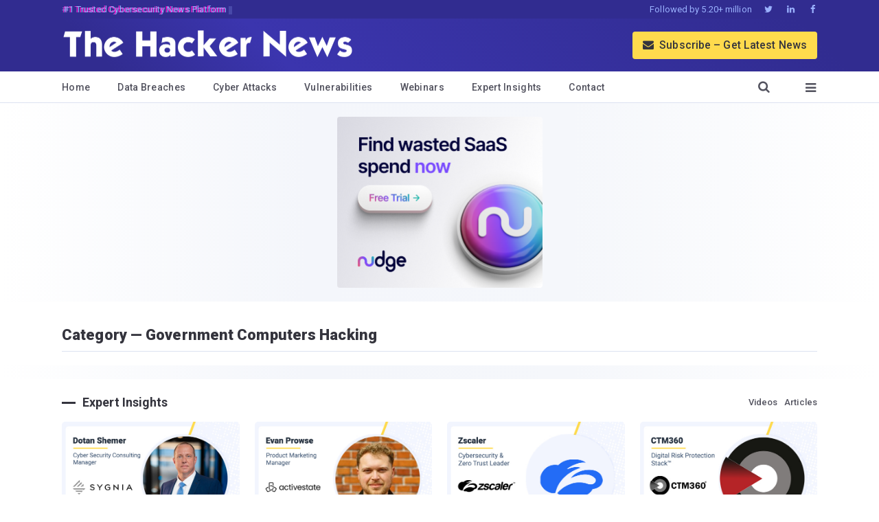

--- FILE ---
content_type: text/html; charset=UTF-8
request_url: https://thehackernews.com/search/label/government%20computers%20hacking?updated-max=2015-06-30T12:48:00%2B05:30&max-results=20&start=20&by-date=false&m=1
body_size: 35585
content:
<!DOCTYPE html>
<html dir='ltr' lang='en'>
<head>
<meta charset='utf-8'/>
<link href='https://fonts.googleapis.com' rel='preconnect'/>
<link href='https://blogger.googleusercontent.com' rel='preconnect'/>
<link href='https://thehackernews.uk' rel='dns-prefetch'/>
<link crossorigin='crossorigin' href='https://fonts.gstatic.com' rel='preconnect'/>
<script src="/cdn-cgi/scripts/7d0fa10a/cloudflare-static/rocket-loader.min.js" data-cf-settings="eb4eec3890812634c74add51-|49"></script><link href='https://fonts.googleapis.com/css2?family=Roboto:wght@400;500;700;900&display=swap' media='print' onload='this.media="all"' rel='stylesheet'/>
<meta content='index, follow, max-image-preview:large, max-snippet:-1, max-video-preview:-1' name='robots'/>
<meta content='width=device-width,initial-scale=1.0,minimum-scale=1.0,maximum-scale=6.0' name='viewport'/>
<meta content='yes' name='mobile-web-app-capable'/>
<meta content='yes' name='apple-mobile-web-app-capable'/>
<meta content='#3B35AE' name='theme-color'/>
<meta content='#3B35AE' name='msapplication-navbutton-color'/>
<meta content='#3B35AE' name='apple-mobile-web-app-status-bar-style'/>
<link href='/manifest.json' rel='manifest'/>
<meta content='280117418781535' property='fb:app_id'/>
<meta content='The Hacker News' property='og:site_name'/>
<link href='https://thehackernews.com/downloads/favicon.ico' rel='shortcut icon' type='image/x-icon'/>
<link href='https://blogger.googleusercontent.com/img/b/R29vZ2xl/AVvXsEgQQyjwPYjJP0wddSEB8Dlpr3dlnQUs52-WmlrZfqJoBPeOvv2Zoqlq-FhEAz_Xeprj_mtrI1MGCW1JS840JUjVEK6VoNe6zCNNTw_7YmyvNmf3E5pprZ3zqP8lszq74Wt97SvbJo5yeuyep0U6-nGs0vdarg4_WUrc5r6L0ML0xE-BsPipJd2-1PMHTvO1/s32-e365/thn.jpg' rel='icon' sizes='32x32' type='image/jpeg'/>
<link href='https://blogger.googleusercontent.com/img/b/R29vZ2xl/AVvXsEgQQyjwPYjJP0wddSEB8Dlpr3dlnQUs52-WmlrZfqJoBPeOvv2Zoqlq-FhEAz_Xeprj_mtrI1MGCW1JS840JUjVEK6VoNe6zCNNTw_7YmyvNmf3E5pprZ3zqP8lszq74Wt97SvbJo5yeuyep0U6-nGs0vdarg4_WUrc5r6L0ML0xE-BsPipJd2-1PMHTvO1/s64-e365/thn.jpg' rel='icon' sizes='64x64' type='image/jpeg'/>
<link href='https://blogger.googleusercontent.com/img/b/R29vZ2xl/AVvXsEgQQyjwPYjJP0wddSEB8Dlpr3dlnQUs52-WmlrZfqJoBPeOvv2Zoqlq-FhEAz_Xeprj_mtrI1MGCW1JS840JUjVEK6VoNe6zCNNTw_7YmyvNmf3E5pprZ3zqP8lszq74Wt97SvbJo5yeuyep0U6-nGs0vdarg4_WUrc5r6L0ML0xE-BsPipJd2-1PMHTvO1/s96-e365/thn.jpg' rel='icon' sizes='96x96' type='image/jpeg'/>
<link href='https://blogger.googleusercontent.com/img/b/R29vZ2xl/AVvXsEgQQyjwPYjJP0wddSEB8Dlpr3dlnQUs52-WmlrZfqJoBPeOvv2Zoqlq-FhEAz_Xeprj_mtrI1MGCW1JS840JUjVEK6VoNe6zCNNTw_7YmyvNmf3E5pprZ3zqP8lszq74Wt97SvbJo5yeuyep0U6-nGs0vdarg4_WUrc5r6L0ML0xE-BsPipJd2-1PMHTvO1/s196-e365/thn.jpg' rel='icon' sizes='196x196' type='image/jpeg'/>
<link href='https://blogger.googleusercontent.com/img/b/R29vZ2xl/AVvXsEgQQyjwPYjJP0wddSEB8Dlpr3dlnQUs52-WmlrZfqJoBPeOvv2Zoqlq-FhEAz_Xeprj_mtrI1MGCW1JS840JUjVEK6VoNe6zCNNTw_7YmyvNmf3E5pprZ3zqP8lszq74Wt97SvbJo5yeuyep0U6-nGs0vdarg4_WUrc5r6L0ML0xE-BsPipJd2-1PMHTvO1/s76-e365/thn.jpg' rel='apple-touch-icon' sizes='76x76'/>
<link href='https://blogger.googleusercontent.com/img/b/R29vZ2xl/AVvXsEgQQyjwPYjJP0wddSEB8Dlpr3dlnQUs52-WmlrZfqJoBPeOvv2Zoqlq-FhEAz_Xeprj_mtrI1MGCW1JS840JUjVEK6VoNe6zCNNTw_7YmyvNmf3E5pprZ3zqP8lszq74Wt97SvbJo5yeuyep0U6-nGs0vdarg4_WUrc5r6L0ML0xE-BsPipJd2-1PMHTvO1/s120-e365/thn.jpg' rel='apple-touch-icon' sizes='120x120'/>
<link href='https://blogger.googleusercontent.com/img/b/R29vZ2xl/AVvXsEgQQyjwPYjJP0wddSEB8Dlpr3dlnQUs52-WmlrZfqJoBPeOvv2Zoqlq-FhEAz_Xeprj_mtrI1MGCW1JS840JUjVEK6VoNe6zCNNTw_7YmyvNmf3E5pprZ3zqP8lszq74Wt97SvbJo5yeuyep0U6-nGs0vdarg4_WUrc5r6L0ML0xE-BsPipJd2-1PMHTvO1/s152-e365/thn.jpg' rel='apple-touch-icon' sizes='152x152'/>
<meta content='en_US' property='og:locale'/>
<!--Label Page-->
<title>government computers hacking &#8212; Latest News, Reports & Analysis | The Hacker News</title>
<meta content='government computers hacking — Latest News, Reports & Analysis | The Hacker News' name='twitter:title' property='og:title'/>
<meta content='Explore the latest news, real-world incidents, expert analysis, and trends in government computers hacking — only on The Hacker News, the leading cybersecurity and IT news platform.' name='description'/>
<meta content='Explore the latest news, real-world incidents, expert analysis, and trends in government computers hacking — only on The Hacker News, the leading cybersecurity and IT news platform.' name='twitter:description' property='og:description'/>
<meta content='website' property='og:type'/>
<meta content='https://thehackernews.com/images/-AaptImXE5Y4/WzjvqBS8HtI/AAAAAAAAxSs/BcCIwpWJszILkuEbDfKZhxQJwOAD7qV6ACLcBGAs/s728-e365/the-hacker-news.jpg' name='twitter:image' property='og:image'/>
<link href="https://thehackernews.com/search/label/government%20computers%20hacking?updated-max=2015-06-30T00:18:00-07:00&max-results=20&start=20&by-date=false" rel='canonical' />
<link href="https://thehackernews.com/search/label/government%20computers%20hacking?updated-max=2015-06-30T00:18:00-07:00&max-results=20&start=20&by-date=false?m=1" media='only screen and (max-width: 640px)' rel='alternate' />
<meta content='https://thehackernews.com/search/label/government%20computers%20hacking?updated-max=2015-06-30T00:18:00-07:00&max-results=20&start=20&by-date=false' property='og:url'/><meta content='@TheHackersNews' name='twitter:creator'/><meta content='@TheHackersNews' name='twitter:site'/><meta content='thehackernews.com' name='twitter:domain'/><meta content='summary_large_image' name='twitter:card'/><meta content='1251386282' property='fb:admins'/><meta content='172819872731894' property='fb:pages'/><link href='https://feeds.feedburner.com/TheHackersNews' rel='alternate' title='The Hacker News RSS Feeds' type='application/rss+xml'/><link href='https://thehackernews.com/feeds/posts/default' rel='alternate' title='The Hacker News RSS Feeds' type='application/atom+xml'/>

<style>
<!-- /*<style id='page-skin-1' type='text/css'><!--
*/
--></style>
<style>
:root {
--brand-primary: #3B35AE;
--brand-dark: #312C90;
--background: #F4F6FB;
--text-heading: #34343D;
--text-secondary: #53535F;
--articletext-color: #40404A;
--text-on-brand: #9BB2FF;
--border-color: #DCE2F1;
--link-color: #4B5AEF;
}
/* UNIVERSAL */
* { -webkit-font-feature-settings: "kern"; font-feature-settings: "kern"; }
html::-webkit-scrollbar { width: 15px; }
html::-webkit-scrollbar-track { background-color: #fff; }
html::-webkit-scrollbar-thumb { background-color: #e0e0f0; border-radius: 15px; border: 2px solid #fff; }
* { scrollbar-width: thin; scrollbar-color: #e0e0f0 #fff; }
article, aside, details, figcaption, figure, footer, header, hgroup, img, main, menu, nav, section { display: block; }
a, abbr, acronym, address, applet, article, aside, audio, b, big, blockquote, body, canvas, caption, center, cite, code, dd, del, details, dfn, div, dl, dt, em, embed, fieldset, figcaption, figure, footer, form, h1, h2, h3, h4, h5, h6, header, hgroup, html, i, iframe, img, ins, kbd, label, legend, li, mark, menu, nav, object, ol, output, p, pre, q, ruby, s, samp, section, small, span, strike, strong, sub, summary, sup, table, tbody, td, tfoot, th, thead, time, tr, tt, u, ul, var, video { border: 0; vertical-align: baseline; margin: 0; padding: 0; }
*, ::before, ::after { box-sizing: border-box; outline: 0; margin: 0; padding: 0; word-wrap: break-word; }
a:not([class]) { text-decoration-skip-ink: auto; }
body, html { font-family: "Roboto", -apple-system, BlinkMacSystemFont, "Segoe UI", Helvetica, Arial, sans-serif; margin: 0; padding: 0; -webkit-tap-highlight-color: transparent; -webkit-backface-visibility: hidden; backface-visibility: hidden; position: relative; cursor: default; background:var(--background);color:var(--text-heading);font-size: 15px; line-height:26px; font-weight: 400; scroll-behavior: smooth;-webkit-font-smoothing: antialiased; -moz-osx-font-smoothing: grayscale; text-rendering: optimizeLegibility; font-kerning: auto; font-feature-settings: "kern" 1, "liga" 1; font-variant-ligatures: common-ligatures;-webkit-text-size-adjust: 100%; text-size-adjust: 100%;letter-spacing:0.1px;background:linear-gradient(90deg,rgba(255, 255, 255, 1) 0%, rgba(244, 246, 251, 1) 35%, rgba(245, 247, 251, 1) 65%, rgba(255, 255, 255, 1) 100%)}
.cf:after, .clear:after, .separator:after, .tr-caption-container:after { clear: both; }
.cf:after, .cf:before, .clear:after, .clear:before, .separator:after, .separator:before { display: block; font-size: 0; content: ''; clear: both; height: 0; }
.articlebody a, a, a:active, a:focus, a:hover, a:visited { text-decoration: none; }
::-moz-selection { background-color: #ffdb4d; }
::selection { background-color: #ffdb4d; }
blockquote, q { quotes: none; }
blockquote:after, blockquote:before, q:after, q:before { content: none; }
table { border-collapse: collapse; border-spacing: 0; }
.tr-caption-container .tr-caption { font-size:13px; color:var(--text-secondary); letter-spacing: .2px; padding: 0; margin: 0; text-align: left!important; }
.tr-caption:not(:empty):before { display: inline-block; width: 30px; height: 5px; content: ''; border-top: 1px solid var(--text-secondary); margin: 0 8px; }
table, td, th { border: 1px solid #fff; }
i, em { font-style: italic; }
a, a:visited { color:var(--link-color); transition: opacity .2s ease-in-out 0; }
img { opacity: 1; transition: transform 0.3s ease; text-indent: -9999px; }
a img { border: none; }
img[data-echo] { opacity: 0; }
.latestposts, ol, ul { list-style: none; }
b, strong { font-weight:600; }
.lazyload { will-change: opacity; transition: all .3s; }
.lazyloaded { opacity: 1; }
.hide-this { display: none; }

@font-face {font-family:"font_icon";font-weight:normal;font-style:normal;src:url([data-uri]) format('woff');}
.icon-font {font-family:"font_icon";font-style:normal;font-weight:normal;speak:none;display:inline-block;text-decoration:inherit;width:1em;text-align:center;font-variant:normal;text-transform:none;line-height:1em}

.static-gap.cf {min-height:5px}
.error_css img,.main {max-width:100%;margin:0 auto}
.error_css img {padding:30px}

/* HEADER */
.header {background:var(--brand-primary);width:100%;background: -moz-linear-gradient( 45deg, var(--brand-dark) 12%, var(--brand-primary) 31%, var(--brand-dark) 90% ); background: -webkit-linear-gradient( 45deg, var(--brand-dark) 12%, var(--brand-primary) 31%, var(--brand-dark) 90% ); background: linear-gradient( 45deg, var(--brand-dark) 12%, var(--brand-primary) 31%, var(--brand-dark) 90% );}
.slogan {letter-spacing: .2px; white-space: nowrap; overflow: hidden; text-overflow: ellipsis; float: left; color:var(--text-on-brand);font-size:9px;}
.f-tag {display:none;float:left;color:var(--text-on-brand);padding:0 10px}
.top-bar {background:var(--brand-dark);font-size:12px}
.top-bar-box {max-width:1140px;margin:0 auto;padding:0 20px}
.top-follow {float:right;color:var(--text-on-brand)}
.top-follow a {color:var(--text-on-brand);padding:0 5px;display:inline-block}
.top-follow-last {padding-right:0!important;}
.top-follow{display:none}
.logo-area {max-width:1140px;margin:0 auto;padding:0 20px}
.logo-box {float:left;width:65%;height:60px;line-height:60px}
.sub-button {font-weight:500;color:var(--text-heading)!important;float:right;margin:18.5px 0;display:none;background:#ffdb4d;padding:0 15px;border-radius:4px;height:40px;line-height:40px;}
.m-m-icon,.close-m-i {color:#fff}
.m-menu-more,.m-search-here {float:right;line-height:60px;height:60px;font-size:20px}
.logo-box img {width:425px;max-width:100%;display:inline-block;vertical-align:middle}
.m-menu-box,.menu-box {max-width:1140px;margin:0 auto}
.m-menu-more {padding:0 0 0 25px;transition:background .1s ease-in-out}
.m-search-here {color:#fff;padding:0 10px 0 0;transition:background .1s ease-in-out}
.m-menu-more,.m-search-here {display:block}
.eight_plus,.menu-box {display:none}
.menu {background:#fff;height:46px;font-size:14px;color:var(--text-secondary);border-bottom:1px solid var(--border-color);box-shadow: 0 2px 4px rgba(59, 53, 174, 0.06);}
.m-menu-ul li,.menu-ul li {float:left;letter-spacing:.3px;border-bottom-width:4px;border-bottom-style:solid;transition:border .1s ease-in-out;white-space:nowrap;line-height:46px;height:46px}
.menu-ul {float:left}
.m-menu-ul a,.menu-ul a {color:var(--text-secondary);display:inline-block;font-weight:500}
.menu-ul li {padding:0 25px;border-color:transparent}
.show-menu {display:inline-block}
.menu-ul li:hover {border-bottom-color:var(--brand-primary)}
.m-menu-ul {float:left;width:100%}
.m-menu-ul li {border-color:transparent;width:33.33%;text-align:center;border-right:1px solid var(--border-color);}
.m-menu-ul li i {margin-right:4px}
.menu-more,.search-here {float:right;line-height:46px;height:46px;padding:0 25px;transition:background .1s ease-in-out}
.menu-more i,.search-here i {margin-left:10px;font-size:18px;color:var(--text-secondary)}
.search-box {background:#fafafa;display:none}
.search-b {min-height:30px;max-width:1140px;margin:0 auto;padding:10px 20px}
.search-b input {width:100%;border:1px solid #ddd;outline:0;background:#fff;padding:10px;border-radius:2px;color:var(--text-secondary)}
::-webkit-input-placeholder {color:var(--text-secondary)}
:-ms-input-placeholder {color:var(--text-secondary)}
::-moz-placeholder {color:var(--text-secondary);opacity:1}
:-moz-placeholder {color:var(--text-secondary);opacity:1}
.sub-style i {margin-right:5px}


.overlay {display:none;position:fixed;top:0;height:100%;width:100%;overflow-y:scroll;z-index:99;background:var(--brand-primary)}
@keyframes slide-up-fade-in{0%{opacity:0;transform:translate(0,40px)}100%{opacity:1;transform:translate(0,0)}}@-moz-keyframes slide-up-fade-in{0%{opacity:0;-moz-transform:translate(0,40px)}100%{opacity:1;-moz-transform:translate(0,0)}}@-webkit-keyframes slide-up-fade-in{0%{opacity:0;-webkit-transform:translate(0,40px)}100%{opacity:1;-webkit-transform:translate(0,0)}}@-o-keyframes slide-up-fade-in{0%{opacity:0;-o-transform:translate(0,40px)}100%{opacity:1;-o-transform:translate(0,0)}}
.slide-up-fade-in {animation:slide-up-fade-in ease .3s;animation-iteration-count:1;transform-origin:50% 50%;animation-fill-mode:forwards;-webkit-animation:slide-up-fade-in ease .3s;-webkit-animation-iteration-count:1;-webkit-transform-origin:50% 50%;-webkit-animation-fill-mode:forwards;-moz-animation:slide-up-fade-in ease .3s;-moz-animation-iteration-count:1;-moz-transform-origin:50% 50%;-moz-animation-fill-mode:forwards;-o-animation:slide-up-fade-in ease .3s;-o-animation-iteration-count:1;-o-transform-origin:50% 50%;-o-animation-fill-mode:forwards;-ms-animation:slide-up-fade-in ease .3s;-ms-animation-iteration-count:1;-ms-transform-origin:50% 50%;-ms-animation-fill-mode:forwards}
.wrap {color:#e9e9e9;max-width:700px;margin:0 auto;padding:5px 25px}
.button {font-size:20px}
.btn-open:hover:after {color:#34518c}
.btn-close:hover:after {color:#34518c}
.o-top cf {min-height:50px;border-bottom:1px solid #4868ad}
.btn-close {border-radius:100%;color:#fbc458;line-height:40px;font-size:30px;font-weight:100;float:right}
.o-h5,.o-menu-h5 {font-size:17px;font-weight:500;text-align:left}
.o-menu-box {padding:10px 0}
.o-menu-left,.o-menu-right {float:left;width:50%;padding:15px}
.o-menu-h5 {color:#fff;margin-bottom:10px}
.o-menu li {text-align:left;margin-bottom:3px}
.o-contact a,.o-menu li a {color:var(--text-on-brand);display:block}
.o-follow a,.o-sub a {float:left;color:#fff}
.o-contact a:hover,.o-menu li a:hover {text-decoration:underline}
.o-follow {padding:0 10px}
.o-follow a {width:35px;border:1px solid #fff;height:35px;line-height:35px;border-radius:100%;margin-right:13px;margin-bottom:15px}
.o-h5 {color:#fff;margin-bottom:10px;padding:0 15px}
.o-contact {text-align:left;margin:5px 15px 20px}
.o-contact-icon {border:1px solid #a5baed;border-radius:100%;text-align:center;width:50px;height:50px;line-height:50px;font-size:23px;background:#6f86bd;color:#fff;float:left;margin-right:15px}
.gap {height:0}
.o-sub a {width:100%;margin-bottom:15px;background:#6f86bd;border-radius:4px;margin-right:2%;border:1px solid #a5baed;padding:3px 10px;text-align:left}
.o-sub {margin:15px}


.rocking{border-bottom: 1px solid var(--border-color)}
.rocking, .webinar-con {margin:0 auto;position:relative;padding:20px 0;min-height:290px;display: flex; justify-content: center; align-items: center;}
.rocking img,.av-sidebar img {border-radius:4px;}
  
img[loading="lazy"]:not([complete]) {display: inline-block;width: 1px;height: 1px;overflow: hidden;visibility: hidden;}

/* Main */
.main-box {margin:0 auto;box-shadow:none;border-radius:0;max-width:766px}
.main {padding:20px 0 0;background:#fff}
.main-left-right {padding:0 20px;position: relative;}
.left-box {width:100%;padding:0;float:none;margin:0 auto}
.rightbx {width:100%;padding:15px 0;float:none;position: relative;}
.body-post {border-radius:4px; background: linear-gradient(0deg, #f2f6fc 0%, rgba(255, 255, 255, 1) 8%); border-bottom: 1px solid var(--border-color);margin-bottom:20px;padding: 0 0 15px;}
.story-link,.story-link:hover {text-decoration:none;display:block}
.img-ratio {padding-bottom:52.2875817%;position:relative;background:linear-gradient(rgb(242,242,242) 66%,rgba(242,242,242,0));border-radius: 10px;}
.home-img {width:100%;float:left;overflow:hidden}
.home-img img {max-width:100%;border-radius:4px;position:absolute;top:0;left:0;width:100%;height:100%;z-index:2;transition:transform 0.8s cubic-bezier(0.165,0.84,0.44,1) 0s;}
img.home-img-src:hover {transform:scale(1.05);}
.home-right {float:left;padding:15px 15px 0;width:100%}
.home-title {color:var(--text-heading);font-weight:600;line-height:26px;font-size:17px}
.home-desc {font-size: 13px; line-height: 22px; color:var(--text-secondary); padding: 0; border-left: 0; display: block; overflow: hidden; text-overflow: ellipsis; white-space: normal; display: -webkit-box; -webkit-box-orient: vertical; -webkit-line-clamp: 3; -moz-box-orient: vertical; }
.item-label {color:var(--text-secondary); font-size: 11px; padding: 5px 0; display: flex; align-items: center;}
.h-tags {margin-left:20px;}
.item-label i {margin-right:7px}
.label-name { text-transform: capitalize; font-size: 20px; font-weight: 900; border-bottom: 1px solid var(--border-color);color:var(--text-heading);margin: 0 20px;padding: 5px 0 15px;}

.story-title-all {display:none}
.story-title {line-height:34px;font-size:22px;font-weight:600;padding:0 20px;letter-spacing:-.1px}
.static_title a,.story-title a {color:var(--text-heading)}
.static_title {padding-bottom:10px;margin-bottom:10px;font-weight:900;line-height:45px;font-size:35px}

.postmeta {line-height:40px; color:var(--text-secondary);font-size:12px; padding: 5px 20px 10px;}
.p-tags {padding:0 5px;float:right;display:none;margin-left:20px}
.postmeta i {margin-right:6px}
.author,.author a,.author a:active,.author a:focus,.author a:hover {color:var(--text-secondary);margin-right:15px}
#articlebody{color:var(--articletext-color);}
.separator a,.tr-caption-container a {cursor:default;margin-right:0!important}
.separator a img,.tr-caption-container img {outline:0;border:0;border-radius:0}
.separator a img:active,.separator a img:focus,.separator a:active,.separator a:focus,.tr-caption-container img {outline:0;-moz-outline-style:none}
.separator,.tr-caption-container {margin-left:-20px;margin-right:-20px;margin-bottom:23px}
.articlebody h2,.articlebody h3,.articlebody h4 {font-weight:900;color: var(--text-heading);padding-top: 10px; margin-bottom: -10px;}
.articlebody img {width: 100vw;max-width:100%;height:auto;margin:0;padding: 0;}
.articlebody a {color:var(--link-color);-moz-transition:all .2s linear;-o-transition:all .2s linear;-webkit-transition:all .2s linear;transition:all .2s linear}
.articlebody a:link,.articlebody a:visited {outline:0;text-decoration:none;color:var(--link-color);}
.articlebody a:hover {text-decoration:underline}
.articlebody h2 {font-size:22px;line-height:34px;}
.articlebody h3 {font-size:20px;line-height:32px}
.articlebody h4 {font-size:18px;line-height:30px}
.articlebody ol {list-style-type:decimal;margin:25px 10px 25px 30px;display:block}
.articlebody ul {list-style-type: circle; margin: 24px 40px; display: block;}
.articlebody ol li,.articlebody ul li {margin-bottom:15px}
.articlebody br,.articlebody p {content: ''; display: block; max-width:85ch; margin:23px 0;}
.articlebody blockquote {padding:28px;background:#f9fbff;border:1px solid #d9deff;}
.articlebody .tr-caption-container,.tr-caption-container td,.tr-caption-container th {border:none!important;float:none!important;}
.articlebody tbody tr:first-child {font-weight: 500;}
.articlebody table {display: block; overflow-x: auto; -webkit-overflow-scrolling: touch; white-space: nowrap; width: 100%; border-collapse: collapse; margin: 20px 0;}
.articlebody td,th {padding:6px 12px; text-align: left; border: 1px solid var(--border-color);}
.articlebody blockquote br {display:block;content:'';margin-top:6px;margin-bottom:20px}
  
.news-summary{background-color:var(--background);border:1px solid var(--border-color) ;border-radius:8px;padding:25px 20px 0;margin:0 0 20px}.news-summary ul{list-style-type:circle;padding-left:0;color:var(--text-secondary)}.news-summary ul li{color:var(--text-secondary);font-size:15px;margin-bottom:15px;line-height:1.5}
  
.news-summary::before { content: "Quick Summary"; display: block; font-size:20px;font-weight: bold;}

.article-board {padding:0px 25px;background:#f3f6ff;border:1px solid #e6ecfe;border-left:6px solid #e6ecfe;border-right:6px solid #e6ecfe;border-radius:6px;font-size:15.5px;}
.article-btn {padding:5px 20px;background:var(--link-color);color:#fff;border-radius:10px;border-bottom:2px solid #09156b;border-right:2px solid #09156b;text-align:center!important;font-weight:500;margin:0 auto 25px;width:270px;}
.article-btn a,.article-btn a:hover,.article-btn a:link,.article-btn a:visited {color:#fff!important}

.dog_two {margin: 0 auto; border-radius: 5px; width: 100%; max-width: 300px;}
.dog_two img {border-radius: 5px; width: auto !important; height: auto !important; max-width: 728px !important; margin: 0 auto; padding: 6px; background:#f8f9fa;}

.anchor-heading .anchor-link {display:inline-block;padding-left:.25rem;text-decoration:none;opacity:0;transition:opacity ease-in-out .25s}
.anchor-heading .anchor-link:hover {opacity:1!important}
.anchor-heading:hover .anchor-link {opacity:.5}
a.banned {pointer-events:none;}

.video-container {margin:28px 0;position:relative;padding-bottom:56.25%;padding-top:30px;height:0;overflow:hidden}
.video-container embed,.video-container iframe,.video-container object {position:absolute;top:0;left:0;width:100%;height:100%}
video {width:100%}
  
.td-headline a,.td-stack a:hover{text-decoration:none}.td-title{margin:16px 0 4px;font-size:32px;line-height:1.2;font-weight:800}.td-subtitle{margin:0 0 24px;color:var(--text-secondary);font-size:16px}.td-item,.td-timeline{position:relative;margin:0!important;list-style:none}.td-timeline{padding:0!important}.td-timeline:before{content:"";position:absolute;left:5px;top:24px;bottom:24px;width:2px;background:var(--border-color)}.td-item{padding:10px 0 0 35px!important}.td-headline,.td-punch{margin:0 0 6px;font-weight:700}.td-item:first-child{padding-top:20px}.td-item:last-child{padding-bottom:0}.td-dot{position:absolute;left:0;top:28px;width:12px;height:12px;border-radius:50%;background-color:#fff;border:2px solid var(--border-color)}.td-stack{min-width:0}.td-punch{display:block;font-size:13px;letter-spacing:.08em;text-transform:uppercase;color:var(--text-secondary);scroll-margin-top:45px}.td-headline{font-size:22px;line-height:1.35}.td-headline a{color:var(--text-heading)!important;border-bottom:2px solid transparent}.td-headline a:hover{text-decoration:underline}.td-desc{margin:0 0 10px;font-size:15px;line-height:26px}@media (max-width:560px){.td-timeline:before{left:5px}.td-item{padding-left:40px}.td-dot{left:0}}

.time-wrapper {padding:20px 0 20px 20px;}
ul.timeline {list-style:none;margin:0;padding:0;width:100%;}
.timeline-item:last-child {padding-bottom:0;}
.timeline-item {padding-left:30px;position:relative;}
.timeline-info {font-size:12px;font-weight:700;letter-spacing:2px;margin:0 0 0.5em 0;text-transform:uppercase;white-space:nowrap;color:var(--text-secondary);}
.timeline-marker {position:absolute;top:0;bottom:0;left:0;width:15px;}
.timeline-content {padding-bottom:20px;}
.timeline-marker:before {background:#445ff4;border:3px solid transparent;border-radius:100%;content:'';display:block;height:15px;position:absolute;top:4px;left:0;width:15px;transition:background 0.3s ease-in-out,border 0.3s ease-in-out;}
.timeline-marker:after {content:'';width:3px;background:#e2e7fd;display:block;position:absolute;top:24px;bottom:0;left:6px;}
.timeline-content p:last-child {margin-bottom:0;}
.timeline-content p {margin:10px 0;font-size:15px;line-height:25px;}
.timeline-title a:link,.timeline-title a:visited {color:var(--link-color);font-size:18px;font-weight:500;}

pre { background-color:var(--background);; padding: 10px; border-radius: 5px; overflow: auto; white-space: pre-wrap; tab-size: 4; }
pre code { display: block; white-space: pre; overflow-x: scroll; max-width: 100%; min-width: 100px; color:var(--text-secondary); padding: 15px; font-family: Courier; line-height: 14px; font-size: 14px; }
pre code span { display: block; }
.superscript {font-size:.83em;line-height:.5em;vertical-align:baseline;position:relative;top:-.4em}
sup {position:relative;bottom:1ex;font-size:80%;margin:0 auto}
.article-sources {font-size:12px;color:var(--text-secondary);}
.article-sources a {color:var(--text-secondary)!important;}
.article-sources p {margin: 23px 0; line-height:18px; max-width: 100ch; color: var(--text-secondary);}
.article-sources ol li,.article-sources ul li {margin:0;padding:0;}
.author-note {font-size:15px;color:var(--text-secondary);font-style:italic;}

.wn-button,.wn-button-2,.wn-label,.wn-label:after {display:inline-block}
.check_two_webinar {margin:20px 10px 30px 0;background:#f9fbff;color:#160755;padding:0 5%;border:2px solid #d9deff;border-radius:10px;text-align:left;box-shadow:3px 3px 0 #e2ebff;-webkit-border-top-left-radius:25px;-moz-border-radius-topleft:25px;-webkit-border-bottom-right-radius:25px;-moz-border-radius-bottomright:25px;}
.wn-label {font-size:13px;margin:20px 0 0;font-weight:600;letter-spacing:.6px;color:#596cec}
.wn-label:after {width:50px;height:6px;content:'';border-top:2px solid #d9deff;margin:0 8px;}
.wn-title {font-size:21px;padding:10px 0 0;font-weight:900;text-align:left;line-height:33px}
.wn-description {text-align:left;font-size:15.6px;line-height:26px;margin:5px 0!important;color:var(--text-secondary)}
.wn-button,.wn-button-2 {padding:6px 12px;border-radius:5px;background-color:var(--link-color);font-size:15px;color:#fff!important;border:0;line-height:inherit;text-decoration:none!important;cursor:pointer;margin:15px 0 20px;float:left;font-weight:500;letter-spacing:.2px}
a.wn-head {color:#170d51!important}
a.wn-button:hover,a.wn-button-2:hover {box-shadow:5px 5px 0 #f5e06c;}
.side_res {margin-top:10px;margin-bottom:50px;}

.categ,.categ a:hover,.categ a:link,.categ a:visited,.categ h3,.tags {text-transform:capitalize;font-size:.97em;color:var(--text-secondary);text-decoration:none;display:none}
.comments {display:none}

.sharebelow {font-size:15px;margin:30px 0 40px;text-align:center}
.sharebelow div {margin:0 10px 10px 0;float:left}
.sharebelow .sharebelow-facebook a {background:#3f51b5}
.sharebelow .sharebelow-twitter a {background:#1da1f2}
.sharebelow .sharebelow-linkedin a {background:#007bb6}
.sharebelow div a,.sharebelow div i {display:inline-block;line-height:30px;height:30px}
.sharebelow-comment {margin-right:0!important}
.sharebelow div.sharebelow-comment a {background:#47525c;width:100%}
.sharebelow a:hover {-webkit-transform:translateY(-3px);-ms-transform:translateY(-3px);transform:translateY(-3px)}
.f-m-b:hover,.float-share-li:hover,.social-box i:hover {transform:scale(1.1)}
.sharebelow div i {background:rgba(0,0,0,.1);border-right:1px solid rgba(0,0,0,.1);border-radius:3px 0 0 3px;left:0;position:absolute;text-align:center;top:0;font-size:16px;width:30px;vertical-align:text-bottom}
.sharebelow div a {color:#fff;padding:0 8px 0 38px;border-radius:3px;position:relative}
.float-share {-webkit-transition:top .8s;-moz-transition:top .8s;-ms-transition:top .8s;-o-transition:top .8s;transition:top .8s;position:fixed;top:390px;left:10px;display:none}
.float-share-li,.fs-note {text-align:center;width:40px;display:block}
.float-share-li {color:#fff!important;height:40px;line-height:40px;font-size:20px;border-radius:3px;margin-bottom:10px}
.fs-fb {background:#3b5998}
.fs-tw {background:#04aceb}
.fs-ln {background:#3a9bdc}
.fs-more {background:#f55a4e}
.fs-com {background:#47525c}
.fs-note {font-size:11px;letter-spacing:.7px;height:25px;line-height:25px;color:var(--text-secondary);font-weight:500}
.share-close-modal {font-size:20px;border-radius:100%}
.fixed-r {-webkit-transition:top .8s;-moz-transition:top .8s;-ms-transition:top .8s;-o-transition:top .8s;transition:top .8s;top:70px}
.mobile-share {display:inline-block;position:fixed;bottom:20px;right:20px;z-index:99999;visibility:hidden}
.mobile-s {width:auto;height:33px;line-height:34px;margin-bottom:0;text-transform:uppercase;letter-spacing:1.5px;font-size:14px;border-radius:4px;padding:0 10px;font-weight:500}
.share-modal {display:none;padding:20px;left:0;position:fixed;top:0;height:100%;width:100%;background:#f7f7f7;overflow:auto;z-index:999999}
.share-m-wrap {max-width:500px;margin:0 auto}
.share-close-modal {text-decoration:none;background:#47525c;color:#fff;padding:10px 14px;margin-bottom:20px;float:right}
.more-share,.share-show-modal {display:inline-block;border-radius:3px;position:relative}
.share-show-modal {color:#fff;padding:0 8px 0 38px;line-height:30px;height:30px;background:#e25544}
.share-model aside {max-width:300px;margin:0 auto}
.more-share {margin-bottom:10px;color:#fff!important;padding:8px 12px 8px 45px;line-height:20px;width:100%;text-align:left}
.m-fm img,.more-share i {border-right:1px solid rgba(0,0,0,.1);border-radius:3px 0 0 3px;left:0;top:0;font-size:19px;height:36px;line-height:36px;width:36px;vertical-align:text-bottom;display:inline-block}
.footer-boxh4,.m-fm img,.more-share i,.social-box,.wrap {text-align:center}
.more-share i {background:rgba(0,0,0,.1);position:absolute}
.m-fb {background:#4267b2}
.m-ln {background:#007bb6}
.m-tw {background:#1da1f2}
.m-rd {background:#fe5b1f}
.m-gp {background:#db4437}
.m-hn {background:#fb9500}
.m-em {background:#515151}
.m-wa {background:#00a500}
.m-tg {background:#64a9dc}
.m-fm {background:#027df0}
.m-fm img {background:rgba(0,0,0,.1);position:absolute}


.bb-side {margin-bottom:20px;}
.bb-side-top {margin-bottom:20px; }
.okfix {min-height: 250px; border-radius:4px;}
.okfix img, .sadbar2 img { border-radius:4px; }
.rightbx,.sharebelow-facebook,.sharebelow-comment {display:none}
.sidebar {margin:28px 0 15px;height:300px}
.sadbar2 {margin-bottom: 20px;}
.pop-article {margin-bottom:16px}
.side-pop-image {overflow: hidden; float: left; width: 60px; border-radius:4px;}
.pop-image img {width:60px;height:60px;}
.pop-desc {padding-left:16px; overflow: hidden; line-height:21px; font-weight: 500; font-size: 12.7px; float: left; width: calc(100% - 60px);}
.pop-title {color:var(--text-secondary);-webkit-line-clamp:3;-webkit-box-orient:vertical;-moz-box-orient:vertical;display:-webkit-box;margin-top:-3px;}
.pop-link {text-decoration:none;display:block}
a:hover .pop-title {text-decoration:underline}
.hidden {display: none;}
.show-more-btn {display: inline-block; padding: 7px 10px; margin: 10px 0; border: 1px solid var(--border-color); border-radius: 5px; cursor: pointer; font-size: 10px; color:var(--text-secondary); background: #f5f8ff; font-weight: 500; text-transform: uppercase; letter-spacing: 1px; font-family: "Roboto";}
.show-more-btn:hover {background-color:#ecf2fe;}


.blog-pager { display: flex; justify-content: space-between; width: 100%;}
.blog-pager span {flex: 1 0 50%; min-height: 1px;}
.blog-pager-older-link-mobile {background: linear-gradient(to left, #f8f9fa, #ffffff 50%); border-top-right-radius: 40px; border-bottom-right-radius: 40px; justify-content: flex-end; position: relative;}
.blog-pager-older-link-mobile::before { content: ""; position: absolute; inset: 0; /* shorthand for top, right, bottom, left */ padding: 1px; /* border width */ border-radius: 0 40px 40px 0; /* maintain border radius */ background: linear-gradient(to left, var(--border-color) 0%, var(--border-color) 10%, rgba(255,255,255,0) 80%); -webkit-mask: linear-gradient(#fff 0 0) content-box, linear-gradient(#fff 0 0); -webkit-mask-composite: xor; mask-composite: exclude; pointer-events: none; }
.blog-pager-newer-link-mobile {background: linear-gradient(to right,#f8f9fa, #ffffff 50%); border-top-left-radius: 40px; border-bottom-left-radius: 40px; justify-content: flex-start; position: relative;}
.blog-pager-newer-link-mobile::before { content: ""; position: absolute; inset: 0; /* shorthand for top, right, bottom, left */ padding: 1px; /* border width */ border-radius: 40px 0 0 40px; /* maintain border radius */ background: linear-gradient(to right, var(--border-color) 0%, var(--border-color) 10%, rgba(255,255,255,0) 80%); -webkit-mask: linear-gradient(#fff 0 0) content-box, linear-gradient(#fff 0 0); -webkit-mask-composite: xor; mask-composite: exclude; pointer-events: none; }
.blog-pager a {display: flex ; align-items: center; font-size: 14px; font-weight: 500; color:var(--text-secondary); text-decoration: none; padding: 5px; width: 100%; box-sizing: border-box; transition: all 0.2s ease; background-clip: padding-box;border: none;}
.blog-pager a:hover { transform: translateY(-2px); }
.blog-pager-newer-link-mobile i {font-size:10px; margin: 0 6px; color:var(--text-secondary); font-style: normal;}
.blog-pager-older-link-mobile i {font-size:10px; margin: 0 6px; color:var(--text-secondary); font-style: normal;}


/* native units */
.below-post-box{margin:0 auto;border-radius:0}
.below-post-box{padding:20px}
.below-post{background:#fff}
.latest {width:47.5%;float:left;margin-right:5%;margin-bottom:10px}
.latest div img {width:100%;max-width:100%;border-radius:4px}
.latest-h3 {font-weight:500; font-size: 13px; line-height:21px; padding: 15px 0 10px; color:var(--text-heading);}
.latest-desc,.price-tag {color:var(--text-secondary);line-height:22px;font-weight: 400;}
.latest-desc {font-size:13px;display:none}
.latest-title {margin: 0 0 15px; font-size:18px; font-weight: 600; position: relative; color:var(--text-heading);}
.latest-title:before {display: inline-block; width:20px; height: 7px; content: ''; border-top: 3px solid var(--text-heading); margin: 0 10px 0 0;}
.latest:nth-child(2n+0) {margin-right:0}
.latest-link {display:block}
.latest-link:hover {text-decoration:none}
.deal-gap {height:20px;background:#fff}
a.all-list { float: right; font-size:13px; cursor: pointer; color:var(--text-secondary); font-weight:500; margin-left: 10px; display: inline-block; transition: transform 0.3s ease, box-shadow 0.3s ease;}
a.all-list:hover {transform: translateY(-2px) scale(1); text-decoration: underline;}
  
/* expert units */
.expert-container{display: flex; flex-wrap: wrap; justify-content: space-between; width: 100%; max-width: 1140px;}
.expert-card{display:flex;flex-direction:column;justify-content:space-between;flex:1;min-width:47.5%;max-width:47.5%;box-sizing:border-box;text-align:left;height:100%;border-radius:5px;margin-bottom:10px;overflow: hidden;}
.expert-label{color:var(--text-secondary);font-size:13px;padding:5px 0;display:none}
.expert-tags{float:right;margin-right:10px;color:var(--link-color);font-weight:500}
.expert-label i{margin-right:7px;}
.expert-card:last-child{margin-right:0}
.expert-card-img{width:100%;height:auto;border-radius:4px;transform: translateZ(0);}
.expert-card-headline{font-size: 13px; line-height:21px; font-weight:500; color:var(--text-heading); margin: 10px 0; overflow: hidden; display: -webkit-box; -webkit-line-clamp: 4; -webkit-box-orient: vertical; text-overflow: ellipsis; min-height:63px;}

/* Email Box */
.email-box{max-width:1140px;margin:0 auto}
.email-outer {background:#ffffff}
.email-box {padding: 30px 20px; box-shadow: none; text-align: center; background:var(--brand-primary); margin: 0 20px; border-radius:4px; background: linear-gradient(45deg, rgba(39, 35, 151, 1) 12%, rgba(55, 50, 179, 1) 31%, rgba(39, 35, 151, 1) 90%);}
.email-box-margin {max-width:1140px;margin:0 auto}
.email-box form {width:100%;max-width:550px;margin:0 auto}
.email-box-h3 {font-size:20px;font-weight:500;color:#fff;line-height:25px;display:block;text-align: left;}
.email-box p {color:var(--text-on-brand); margin:20px 0; line-height: 25px; font-size: 14px; text-align: left;}
.visuallyhidden {border:0;clip:rect(0 0 0 0);height:1px;margin:-1px;overflow:hidden;padding:0;position:absolute;width:1px}
.email-input {margin:0 auto;position:relative;height:50px;overflow:hidden;-webkit-border-radius:3px;-moz-border-radius:4px;border-radius:4px;background-color:#fff;}
.email-input input {width:100%;height:100%;display:block;padding:0 70px 0 20px;color:var(--text-secondary);font-size:15px;outline:0;-webkit-box-shadow:none;-moz-box-shadow:none;box-shadow:none;border:none}
.email-input button {-webkit-appearance:button;-moz-appearance:button;width:60px;height:40px;top:5px;right:5px;position:absolute;background-color:var(--link-color);-webkit-transition:background-color .3s ease;-o-transition:background-color .3s ease;-moz-transition:background-color .3s ease;transition:background-color .3s ease;will-change:background-color;background-image:url([data-uri]);background-repeat:no-repeat;background-position:52% center;-webkit-border-radius:3px;-moz-border-radius:3px;border-radius:3px;border:0;-webkit-box-shadow:none;-moz-box-shadow:none;box-shadow:none;outline:0;padding:0;display:block;cursor:pointer}
.email-input button:hover {background-color:#00bfff}
.e-book {display:none}

/* Footer */
.f-menu-list li a:hover,.story-link:hover .home-title {text-decoration:underline}
.footer-box {max-width:1140px;margin:0 auto}
.footer-box-h4,.footer-box-h5 {font-weight:900;line-height:20px}
footer {padding: 20px 0 0; border-top: 1px solid transparent; border-image: linear-gradient(to right, transparent 5%, var(--border-color) 50%, transparent 95%) 1; border-image-slice: 1 0 0 0;}
.footer-gap {height:40px;background:#fff}
.footer-stuff {padding:5px 20px}
.footer-box-h4 {margin:0 auto 30px;max-width:140px;font-size:18px;text-align:center;}
.social-box {width:16.66%;padding:10px;float:left}
.social-box i {color:#fff;border-radius:4px;height:40px;line-height:40px;width:40px;box-shadow:0 3px 1px #e2e9ff}
.s-tw i {background-color:#1da1f2}
.s-fb i {background-color:#4267b2}
.s-tel i {background-color:#2AABEE}
.s-in i {background-color:#007bb6}
.s-it i {background:#f09433;background:-moz-linear-gradient(45deg,#f09433 0,#e6683c 25%,#dc2743 50%,#cc2366 75%,#bc1888 100%);background:-webkit-linear-gradient(45deg,#f09433 0,#e6683c 25%,#dc2743 50%,#cc2366 75%,#bc1888 100%);background:linear-gradient(45deg,#f09433 0,#e6683c 25%,#dc2743 50%,#cc2366 75%,#bc1888 100%);filter:progid:DXImageTransform.Microsoft.gradient(startColorstr='#f09433',endColorstr='#bc1888',GradientType=1)}
.s-yt i {background-color:#ce332d}
.s-gp i {background-color:#db4437}
.sb-text {padding:10px 0 0;display:none;color:var(--text-secondary);font-size:14px;font-weight:500}
.f-menu-box {margin:35px 0 0}
.f-menu-cl-1,.f-menu-cl-2,.f-menu-cl-3,.f-menu-cl-4 {float:left;color:var(--text-secondary)}
.f-menu-cl-1,.f-menu-cl-2 {width:50%;display:block}
.f-menu-cl-3 {width:50%;display:none}
.f-menu-cl-4 {width:100%;display:block}
.f-m-b {display:block;color:var(--text-secondary)!important}
.footer-box-h5 {font-size:16px;color:var(--text-heading);margin-bottom:5px;display:inline-block}
.f-menu-list li {font-size:13px;line-height:25px}
.f-menu-list li a {font-size:14px;color:var(--text-secondary)}
.btn-close,.button a {text-decoration:none}
.f-menu-bt {padding:5px 30px;margin:15px 0;font-size:15px;max-width:300px;color:var(--text-secondary)}
.f-rss {display:none}
.f-menu-bt i {margin-right:10px}
.footer-note {font-size: 10px; padding: 5px 0 0; color:var(--text-secondary); border-top: 1px solid var(--border-color); margin-top: 20px; text-align: center;}



.float-share{display:none!important}.left-box{float: none!important;    padding: 0 !important;}


@media only screen and (min-width:350px) {
.top-follow{display:block}
.slogan{font-size:10px;}
}

@media only screen and (min-width:600px) {
.body-post {-webkit-box-shadow:none;box-shadow:none;border-radius:0;padding:0;background:none;border-bottom:0;padding:0}
.slogan {font-size:13px;}
.home-title {font-size:17px;line-height:26px;margin-top:-3px;}
.home-img {width:33.6%}
.home-right {width:66.4%;padding:0 0 0 20px}
.home-desc{font-size:13px; line-height:22px; -webkit-line-clamp: 2; padding-left: 0; padding-right:6%;}

.sharebelow-comment {width:auto}
.sharebelow-facebook,.sharebelow-comment {display:inline-block}

.f-menu-cl-1,.f-menu-cl-2,.f-menu-cl-3 {width:33.33%}
.f-menu-cl-3 {display:block}
.f-menu-cl-4 {width:100%}
}

@media only screen and (min-width:768px) {
.menu-box {display:block}
.m-menu-box {display:none}
.top-bar {display:block;font-size:13px}
.f-tag {display:inline-block}
.top-follow a {padding:0 8px}
.menu {border-bottom:1px solid var(--border-color);box-shadow:none}
.header {height:auto}
.logo-box {height:72px;line-height:72px;width:50%}
.m-menu-more,.m-search-here {display:none}
.sb-text,.sub-button {display:block}

.o-sub a {width:31.33%;text-align:center}
.rocking, .webinar-con {padding:20px;min-height:130px;border-bottom:none}
.main {padding:35px 0 0}
.home-right {padding:0 0 0 20px}
.label-name {font-size:22px;padding: 0 0 10px;margin: 0 20px 20px;}
  
.separator,.tr-caption-container {margin-left:0;margin-right:0}
.separator a img,.tr-caption-container img {border-radius:4px}
.story-title {line-height:43px;font-size:30px;padding:0 20px}
.dog_two {padding:0;max-width:none}
.articlebody table { display: table; overflow-x: visible; white-space: normal; }
  
.expert-card{max-width:23.5%; min-width:23.5%; margin-bottom: 0;}
.expert-card:last-child{margin-right:0}
.expert-card-headline{font-size:15px; line-height:24px; min-height:72px; margin: 15px 0 0}
  
.latest,.latest:nth-child(2n+0) {margin-right:1.9%}
.latest {width:23.5%;float:left;}
.latest:nth-child(4n+0) {margin-right:0}
.latest-h3 {font-size:15px; line-height:24px;min-height:60px;}
.below-post-box,.main-box {max-width:1140px}
.blog-pager {margin-bottom:20px}

.f-menu-cl-1,.f-menu-cl-2,.f-menu-cl-3,.f-menu-cl-4,.social-box {width:33.33%}
.social-box i {font-size:25px;width:50px;height:50px;line-height:50px}
.f-menu-cl-3 {display:none}
.header_big,.header_unit {width:728px;height:90px;margin:0 auto}
.f-rss {display:block}
}

@media only screen and (min-width:889px) {
body {font-size: 15.7px; line-height: 27.7px;}
.gap {height:30px}


.left-box {width:calc(100% - 300px);padding:0 20px 0 0;float:left}
.rightbx {width:300px;padding:0;float:left}
.item-label{display:none}
.home-desc{margin-top: 10px;}
.p-tags {display:inline-block}
.mobile-share {display:none;visibility:hidden}
.dog_two img{margin:0}
.latest-desc,.rightbx {display:block}
.postmeta{font-size:13px}
.f-menu-cl-1,.f-menu-cl-2,.f-menu-cl-3,.f-menu-cl-4 {width:25%}
.f-menu-cl-3{display:block}
.social-box {width:16.66%}
}

@media only screen and (min-width:1220px) {
.top-bar-box {padding:0 20px}
.logo-area,.menu-more,.menu-ul li,.search-here {padding:0 20px}
.eight_plus {display:inline-block}

.main {padding:35px 0 0}
.left-box {width:770px;padding:0;float:left}
.rightbx {display:block}
.rightbx {width:300px;float:right;padding:0}
.item-label{display: block;display: -webkit-box;}
.home-desc{margin-top:0}
.story-title {line-height:47px;font-size:32px;padding:0 20px;}
.comment-box {padding:20px}

.f-menu-cl {width:25%}
.footer-stuff {padding:20px 20px 5px}
}

@media only screen and (min-width:1220px) {
.float-share,.rightbx {display:block}
}
  
.slogan-container{display: inline;}.glitch{position:relative;animation:1s linear infinite alternate-reverse glitch-skew}.glitch::after,.glitch::before{content:attr(data-text);position:absolute;top:0;width:100%;height:100%}.glitch::before{left:2px;text-shadow:-2px 0 #ff00c1;clip:rect(44px,450px,56px,0);animation:5s linear infinite alternate-reverse glitch-anim}.glitch::after{left:-2px;text-shadow:-2px 0 #00fff2,2px 2px #ff00c1;animation:1s linear infinite alternate-reverse glitch-anim2}@keyframes glitch-anim{0%{clip:rect(10px,9999px,30px,0);transform:skew(.5deg)}5%{clip:rect(92px,9999px,93px,0);transform:skew(.8deg)}10%{clip:rect(68px,9999px,34px,0);transform:skew(.1deg)}15%{clip:rect(22px,9999px,10px,0);transform:skew(.6deg)}20%{clip:rect(56px,9999px,98px,0);transform:skew(.4deg)}25%{clip:rect(3px,9999px,23px,0);transform:skew(.7deg)}30%{clip:rect(48px,9999px,23px,0);transform:skew(.2deg)}35%{clip:rect(54px,9999px,86px,0);transform:skew(.9deg)}40%{clip:rect(10px,9999px,12px,0);transform:skew(.3deg)}45%{clip:rect(43px,9999px,59px,0);transform:skew(.5deg)}50%{clip:rect(35px,9999px,58px,0);transform:skew(.7deg)}55%{clip:rect(21px,9999px,73px,0);transform:skew(.1deg)}60%{clip:rect(90px,9999px,76px,0);transform:skew(.6deg)}65%{clip:rect(6px,9999px,53px,0);transform:skew(.4deg)}70%{clip:rect(57px,9999px,95px,0);transform:skew(.8deg)}75%{clip:rect(20px,9999px,78px,0);transform:skew(.2deg)}80%{clip:rect(82px,9999px,24px,0);transform:skew(.9deg)}85%{clip:rect(62px,9999px,53px,0);transform:skew(.3deg)}90%{clip:rect(39px,9999px,63px,0);transform:skew(.5deg)}95%{clip:rect(56px,9999px,17px,0);transform:skew(.7deg)}100%{clip:rect(5px,9999px,53px,0);transform:skew(.1deg)}}@keyframes glitch-anim2{0%{clip:rect(65px,9999px,33px,0)}15%{clip:rect(87px,9999px,74px,0)}30%{clip:rect(18px,9999px,36px,0)}45%{clip:rect(25px,9999px,6px,0)}60%{clip:rect(73px,9999px,55px,0)}75%{clip:rect(56px,9999px,88px,0)}90%{clip:rect(43px,9999px,15px,0)}100%{clip:rect(78px,9999px,30px,0)}}@keyframes glitch-skew{0%,40%{transform:skew(-2deg)}10%,100%,50%{transform:skew(-1deg)}20%,90%{transform:skew(3deg)}30%,80%{transform:skew(1deg)}60%{transform:skew(2deg)}70%{transform:skew(-3deg)}}.cursor{display: inline-block; width: 5px; height: 12px; background-color:var(--text-on-brand); margin-left:4px; animation: .7s infinite blink; vertical-align: middle;}@keyframes blink{0%,100%{opacity:0}50%{opacity:1}}
.sticky-wrapper {box-sizing: border-box;}
.pop-article.hidden { display: none; }
.pop-article.fade-in { animation: fadeIn 0.3s ease-in; }
@keyframes fadeIn { from { opacity: 0; } to { opacity: 1; } }
</style>
<script async='async' onerror='window.__THN_GA=window.__THN_GA||{};window.__THN_GA.gaError=true' onload='window.__THN_GA=window.__THN_GA||{};window.__THN_GA.gaLoaded=true' src='https://www.googletagmanager.com/gtag/js?id=G-ZDZCZPGJ7N' type="eb4eec3890812634c74add51-text/javascript"> </script>
<script async='async' src='https://files.thehackernews.com/assets/main-v7.js' type="eb4eec3890812634c74add51-text/javascript"> </script>

</head><!--<head>
<link href='https://www.blogger.com/dyn-css/authorization.css?targetBlogID=4802841478634147276&amp;zx=28f9bacf-261a-44b3-86f2-3611165a888f' media='none' onload='if(media!=&#39;all&#39;)media=&#39;all&#39;' rel='stylesheet'/><noscript><link href='https://www.blogger.com/dyn-css/authorization.css?targetBlogID=4802841478634147276&amp;zx=28f9bacf-261a-44b3-86f2-3611165a888f' rel='stylesheet'/></noscript>
<meta name='google-adsense-platform-account' content='ca-host-pub-1556223355139109'/>
<meta name='google-adsense-platform-domain' content='blogspot.com'/>

<!-- data-ad-client=ca-pub-7983783048239650 -->


<body>
<header class='header clear'>
<div class='top-bar cf'>
<div class='top-bar-box cf'>
<div class='slogan-container'>
<span class='slogan'>#1 Trusted Cybersecurity News Platform</span>
<div class='cursor'></div></div>
<span class='top-follow'><span class='f-tag'>Followed by 5.20+ million</span><a href='https://twitter.com/thehackersnews' rel='noopener' target='_blank'><i class='icon-font icon-twitter'>&#61593;</i></a>
<a href='https://www.linkedin.com/company/thehackernews/' rel='noopener' target='_blank'><i class='icon-font icon-linkedin'>&#61665;</i></a>
<a class='top-follow-last' href='https://www.facebook.com/thehackernews' rel='noopener' target='_blank'><i class='icon-font icon-facebook'>&#61594;</i></a></span>
</div>
</div>
<div class='logo-area cf'>
<div class='logo-box'>
<a href='/'><img alt='The Hacker News Logo' class='no-lazy' fetchpriority='high' src='[data-uri]'/></a>
</div>
<div class='m-button m-menu-more'><a aria-label='open menu' class='btn-open' href='javascript:void(0)'><i class='icon-font icon-menu m-m-icon'>&#61641;</i></a></div>
<div class='m-search-here'><i class='icon-font icon-search'>&#59392;</i></div>
<a class='sub-button' href='#email-outer'><div class='sub-style'><i class='icon-font icon-mail-alt'>&#61664;</i> Subscribe &#8211; Get Latest News</div></a>
</div>
</header>
<nav class='menu cf' id='big-boss'>
<div class='m-menu-box cf'>
<ul class='cf m-menu-ul'>
<li><a href='/'><i class='icon-font icon-home'>&#59393;</i> Home</a></li>
<li><a href='#email-outer'><i class='icon-font icon-mail-alt'>&#61664;</i> Newsletter</a></li>
<li><a href='/p/upcoming-hacker-news-webinars.html' rel='noopener'><i class='icon-font icon-basket'>&#59397;</i> Webinars</a></li>
</ul>
</div>
<div class='menu-box cf'>
<ul class='cf menu-ul'>
<li class='show-menu'><a href='/' itemprop='url'>Home</a></li>
<li class='eight_plus'><a href='/search/label/data%20breach'>Data Breaches</a></li>
<li class='show-menu'><a href='/search/label/Cyber%20Attack'>Cyber Attacks</a></li>
<li class='show-menu'><a href='/search/label/Vulnerability'>Vulnerabilities</a></li>
<li class='eight_plus'><a href='/p/upcoming-hacker-news-webinars.html'>Webinars</a></li>
<li class='show-menu'><a href='https://thehackernews.com/expert-insights/' rel='noopener' target='_blank'>Expert Insights</a></li>
<li class='show-menu'><a href='/p/submit-news.html'>Contact</a></li>
</ul>
<div class='button menu-more'>
<a class='btn-open' href='javascript:void(0)'><i class='icon-font icon-menu'>&#61641;</i></a></div>
<div class='search-here'><i class='icon-font icon-search'>&#59392;</i></div>
</div>
</nav>
<aside class='search-box cf'><div class='search-b'><form action='https://www.google.com/cse' id='searchform' method='get'><input autocomplete='off' id='s' name='q' placeholder='Search Here...' type='text'/>
<input name='cx' type='hidden' value='partner-pub-7983783048239650:3179771210'/>
</form><span class='underline'></span></div></aside>
<aside class='overlay slide-up-fade-in cf' id='overlay'>
<div class='wrap cf'>
<div class='o-top cf'>
<a class='btn-close' href='javascript:void(0)'><i class='icon-font icon-cancel close-m-i'>&#59402;</i></a>
</div>
<nav class='o-menu-box cf'>
<div class='o-menu-left'>
<div class='o-menu-h5'>Resources</div>
<ul class='o-menu'>
<li><a href='/p/upcoming-hacker-news-webinars.html' rel='noopener'>Webinars</a></li>
<li><a href='https://thehackernews.tradepub.com' rel='noopener' target='_blank'>Free eBooks</a></li>
</ul>
</div>
<div class='o-menu-right'>
<div class='o-menu-h5'>About Site</div>
<ul class='o-menu'>
<li><a href='/p/about-us.html'>About THN</a></li>
<li><a href='/p/careers-technical-writer-designer-and.html'>Jobs</a></li>
<li><a href='/p/advertising-with-hacker-news.html'>Advertise with us</a></li>
</ul>
</div>
</nav>
<div class='gap'></div>
<div class='o-h5'>Contact/Tip Us</div>
<div class='o-contact'>
<a href='/p/submit-news.html'>
<div class='o-contact-icon'><i class='icon-font icon-mail-alt'>&#61664;</i></div>
<span>Reach out to get featured&#8212;contact us to send your exclusive story idea, research, hacks, or ask us a question or leave a comment/feedback!</span>
</a>
</div>
<div class='gap'></div>
<div class='o-h5'>Follow Us On Social Media</div>
<div class='o-follow cf'>
<a href='https://www.facebook.com/thehackernews' rel='noopener' target='_blank'><i class='icon-font icon-facebook'>&#61594;</i></a>
<a href='https://twitter.com/thehackersnews' rel='noopener' target='_blank'><i class='icon-font icon-twitter'>&#61593;</i></a>
<a href='https://www.linkedin.com/company/thehackernews/' rel='noopener' target='_blank'><i class='icon-font icon-linkedin'>&#61665;</i></a>
<a href='https://www.youtube.com/c/thehackernews?sub_confirmation=1' rel='noopener' target='_blank'><i class='icon-font icon-youtube'>&#61799;</i></a>
<a href='https://www.instagram.com/thehackernews/' rel='noopener' target='_blank'><i class='icon-font icon-instagram'>&#61805;</i></a>
</div>
<div class='o-sub cf'>
<a href='https://feeds.feedburner.com/TheHackersNews' rel='noopener' target='_blank'><i class='icon-font icon-rss'>&#61598;</i> RSS Feeds</a>
<a href='#email-outer'><i class='icon-font icon-bell-alt'>&#61683;</i> Email Alerts</a>
</div>
</div>
</aside>
<div class='rocking cf'>
<div class='header-cn'></div>
<script type="eb4eec3890812634c74add51-text/javascript">
//<![CDATA[
!function(){var b=[`<a href="https://thehackernews.uk/shadow-ai-m" rel="noopener" target="_blank"><img data-src="https://blogger.googleusercontent.com/img/b/R29vZ2xl/AVvXsEjug730-UFtoArhzkmY-nyYEPuoum66STyf9asMTfYDpLTSyMtGzi0srSFmnZW_sZvwUDYC6cf_dVsSeULDqPYzNOukXRUolg2ooLtnKBxiBzQO_Mj6o_gIABxqhRPN8qu4oSj-oy2sCUgYdet-wyD1eweC7E-XS_rC-bTkRaSsUfa4j7f4XkA96KDMmMSH/s300-e365/shadow-ai-m.png" src="[data-uri]"  decoding="async" fetchpriority="high" alt="Uncover shadow AI" width="299" height="249"></a>`,`<a href="https://thehackernews.uk/shadow-saas-m" rel="noopener" target="_blank"><img data-src="https://blogger.googleusercontent.com/img/b/R29vZ2xl/AVvXsEjgdxYl2Nt71lGt-TktvHokRmBQlout4zBr02bmgt_nuRyF9f7Z3W1b8-NyTIq2zR0NPn7Ht6CsywUyCr91W6LumcnHyDeXVoUZeWpmljhKcqpfJci4X1bNAz__DujXuqCKJ-QtYQ77tCvKjC7UYITOi21ArSH3E4q3PoRXWfu-lNJwXrVi-ScNLM62QYX3/s300-e365/shadow-saas-m.png" src="[data-uri]"  decoding="async" fetchpriority="high" alt="free shadow SaaS inventory" width="299" height="249"></a>`,`<a href="https://thehackernews.uk/wasted-saas-m" rel="noopener" target="_blank"><img data-src="https://blogger.googleusercontent.com/img/b/R29vZ2xl/[base64]/s300-e365/wasted-saas-m.png" src="[data-uri]"  decoding="async" fetchpriority="high" alt="Regain control of SaaS spend" width="299" height="249"></a>`],h=document.querySelector(".header-cn");h&&(h.innerHTML=b[0|Math.random()*3])}();
//]]>
</script>
</div>
<main class='main clear' id='app'>
<div class='main-box clear'>
<!--Label Page-->
<h1 class='story-title-all'>government computers hacking | Breaking Cybersecurity News | The Hacker News</h1>
<div class='label-name'>Category &#8212;  government computers hacking</div>
<div class='main-left-right clear'>
<div class='left-box' id='left-box'>
<div class='content section' id='content'><div class='widget Blog' data-version='1' id='Blog1'>
<div class='blog-posts clear'>
<div>
</div>
<div style='clear: both;'></div>
</div>
<div class='blog-pager clear' id='blog-pager'>
</div>
<div class='clear'></div>
</div></div>
</div>
</div>
</div>
</main>
<div class='below-post cf'>
<div class='below-post-box cf'>
<div class='latest-title cf'>Expert Insights <a class='all-list' href='https://thehackernews.com/expert-insights/'>Articles</a>
<a class='all-list' href='https://thehackernews.com/videos/'>Videos</a></div>
<div class='expert-container' id='expert-container'>
<a class='expert-card' href='https://thehackernews.com/expert-insights/2026/01/ot-security-in-practice-4-crossindustry.html' rel='' style='text-decoration: none; color: inherit;'>
<img alt='Expert Insights' class='expert-card-img lazyload' data-src='https://blogger.googleusercontent.com/img/b/R29vZ2xl/AVvXsEgRyYsyKQuDos3x_cCdVlZzslrhOXBuxNE5vELnN422FRzfvt-Bmchc6YK05xG25EYBYs2N-4BovXhAG9VCjMq-DnVJf7J1opVhW3CGzHf1MrhuO1I8nAK2frE8knd8a5Gp64599d-LYcEofXkrk9vGqKxvYNDNInxyBPufPVNZFxl453tfIBfZYhAUuxUT/s728-e100/sygnia-unit.jpg' src='[data-uri]'/>
<h2 class='expert-card-headline'>OT Security, In Practice: 4 Cross&#8209;Industry Trends from Global Assessments and How CISOs Should Respond</h2>
<div class='expert-label'>
<span class='expert-datetime'><i class='icon-font icon-calendar'>&#59394;</i>January 26, 2026</span>
<span class='expert-tags' style=''>Read &#10141;</span>
</div>
</a>
<a class='expert-card' href='https://thehackernews.com/expert-insights/2026/01/do-you-really-know-your-ai-landscape.html' rel='' style='text-decoration: none; color: inherit;'>
<img alt='Expert Insights' class='expert-card-img lazyload' data-src='https://blogger.googleusercontent.com/img/b/R29vZ2xl/AVvXsEjKxlLvErQhNoBIljMuhXOJOZ7Yr2olM6gZhZNJGTAUcR_heefvPm6B0GbDKrNtRClfIYQJCyMO_zM9xU5b6KMkGrBVimzptQqz0c4UgqqjruDxzjOvO1_w7vSdtt96iEBHTHrZRhHuQqpGhDCjx-qqyectRTDkqNRVXobIAhIbGpRyyFMFhWXOdukHfkg/s728-e100/zscaler-unit.jpg' src='[data-uri]'/>
<h2 class='expert-card-headline'>Do You Really Know Your AI Landscape?</h2>
<div class='expert-label'>
<span class='expert-datetime'><i class='icon-font icon-calendar'>&#59394;</i>January 20, 2026</span>
<span class='expert-tags' style=''>Read &#10141;</span>
</div>
</a>
<a class='expert-card' href='https://thehackernews.com/expert-insights/2026/01/the-great-container-disconnect-security.html' rel='' style='text-decoration: none; color: inherit;'>
<img alt='Expert Insights' class='expert-card-img lazyload' data-src='https://blogger.googleusercontent.com/img/b/R29vZ2xl/AVvXsEj0Xnn1otqH4QJ6X222lUpFMv189Hkhof27IP8G1VcX8uoKwiOsFEmh4psGJrkfSFYpEQDt4nWz4k68AIod6wXywa7ZasvmTq7_u93TS2HqLrpbOjudAdppGvtrkuQRCL7Dyz6BLPa1LbOKrePD0_BihmWW1dF_JrSjYF3fJCLeps3x_Pr6j5lid78esqgj/s728-e100/activestate-unit.jpg' src='[data-uri]'/>
<h2 class='expert-card-headline'>The Great Container Disconnect: A Security Leader's Mandate for Prevention in 2026</h2>
<div class='expert-label'>
<span class='expert-datetime'><i class='icon-font icon-calendar'>&#59394;</i>January 19, 2026</span>
<span class='expert-tags' style=''>Read &#10141;</span>
</div>
</a>
<a class='expert-card not-shuffle' href='https://thehackernews.com/expert-insights/2026/01/ctm360-analysis-shows-how-fake-banks.html' rel='' style='text-decoration: none; color: inherit;'>
<img alt='Expert Insights' class='expert-card-img lazyload' data-src='https://blogger.googleusercontent.com/img/b/R29vZ2xl/AVvXsEhsecxGCprWAq4HmoOa78OQOYfLlrx9HjzZG83Rzq1Xp-OkW1Xj7GVO6sXZAxgliKWJIEPhbMHKD4FZzgeLDLsCOcx1lSSu_zrhCC6mxCZ_2ms4pYDxy89c_8OvPMwmfLGtg4h46voRlcUtgJ7hzUT50Ze6aXY4p9lo9CWCImCxA42uljQY9GNMv6gDpeJM/s728-e300/ctm360-unit.jpg' src='[data-uri]'/>
<h2 class='expert-card-headline'>CTM360 Analysis Shows How Fake Banks Exploit Search and Trust</h2>
<div class='expert-label'>
<span class='expert-datetime'><i class='icon-font icon-calendar'>&#59394;</i>January 19, 2026</span>
<span class='expert-tags' style=''>Read &#10141;</span>
</div>
</a>
</div>
</div>
</div>
<section class='below-post cf'>
<div class='below-post-box cf'>
<div class='latest-title cf' id='native-content-placement'>Cybersecurity Resources</div>
<div id='load-latest-2'>
<article class='latest cf'><a class='latest-link' href='https://thehackernews.uk/zscaler-security-guide' rel='' target='_blank'><div><img alt='Cybersecurity' class='lazyload' data-src='https://blogger.googleusercontent.com/img/b/R29vZ2xl/AVvXsEgmBqfEGyG6is9oPRvWraa2WMHkDvfLiyAOGjnCoTBqZeB3yywuU7aiiiRW-AntuFmggT1U-lDXJQOQFLQLoze6hebbJz2h9S5kbVHNdXfhpEG6Awq-0Q-zioY7Ff-9M__CN2e3dutR_VD6J_krgKebP5em8GDBOXOUrycwtnvfXBuHqE0x_ErHrWgcPoBN/s728-e300/z-native.png' src='[data-uri]'/></div><div><div class='latest-h3'>Zero Trust + AI: Thrive in the AI Era and Remain Resilient</div></div><div class='latest-desc'>Zero Trust Everywhere - protection across your workforce, branches, and clouds, and GenAI..</div></a></article>
<article class='latest cf'><a class='latest-link' href='https://thehackernews.uk/cyber-training-2026' rel='' target='_blank'><div><img alt='Cybersecurity' class='lazyload' data-src='https://blogger.googleusercontent.com/img/b/R29vZ2xl/[base64]/s728-e300/FOR508.jpg' src='[data-uri]'/></div><div><div class='latest-h3'>From Panic to Precision: Advanced IR for Real Breaches</div></div><div class='latest-desc'>Breaches happen. Hunt, scope, and remediate fast with SANS FOR508 IR skills.</div></a></article>
<article class='latest cf'><a class='latest-link' href='https://thehackernews.uk/cyber-risk-program' rel='' target='_blank'><div><img alt='Cybersecurity' class='lazyload' data-src='https://blogger.googleusercontent.com/img/b/R29vZ2xl/AVvXsEjUas4KOce8ComJG5TW2uigorerrcCPf4cjsao7P2In6sgYdLwVMmRFB7bqZ6v0LJXrWDN6LIdgvwvK-kpnISCL7wzLDsSYAVs-XXs-qgcP41i1lj-H3ZYgpXz9Utd_6aCQBoyLo9feismppmickqgr_jwBGQuBazVrSqYDc8pWyFU2x6hkbi7GD1m9NXYc/s728-e300/gg.png' src='[data-uri]'/></div><div><div class='latest-h3'>Earn a Master's in Cybersecurity Risk Management</div></div><div class='latest-desc'>Lead the future of cybersecurity risk management with an online Master's from Georgetown.</div></a></article>
<article class='latest cf orchidsecurity'>&#8203;</article>
</div>
</div>
</section>
<div class='deal-gap'></div>
<div class='clear email-outer' id='email-outer'>
<div class='email-box-margin'>
<div class='email-box'>
<form action='https://inl02.netline.com/rssnews0001/' class='clear cf' id='subform' method='post' name='f1' target='_blank'>
<div class='email-box-h3'>Get Latest News in Your Inbox!</div>
<p>Get the latest news, expert insights, exclusive resources, and strategies from industry leaders &#8211; all for free.</p>
<div class='email-input'>
<input name='_submit' type='hidden' value='0001'/>
<input id='brand' name='brand' type='hidden' value='thehackernews'/>
<div class='e-book'><input checked='yes' id='opt_001' name='opt_001' type='checkbox' value='Y'/><input checked='yes' id='opt_003' name='opt_003' type='checkbox' value='Y'/></div><label class='visuallyhidden' for='input-email'>Email</label><input class='text' id='input-email' name='email' placeholder='Your e-mail address' required='' type='email'/>
<button aria-label='Subscribe' id='submitform' type='submit' value='Subscribe'></button>
</div>
</form>
</div>
</div>
</div>
<div class='footer-gap clear cf'></div>
<footer class='footer cf'>
<div class='footer-box clear'>
<style>.google-news-icon{width:40px;height:40px;line-height:40px;background:#4282ec;display:flex;align-items:center;justify-content:center;border-radius:3px;box-shadow:0 3px 1px #e2e9ff;margin:0 auto}.google-news-img{width:60%;height:auto;filter:brightness(0) invert(1)}@media only screen and (min-width:768px){.google-news-icon{width:50px;height:50px;line-height:50px}}</style>
<div class='footer-stuff clear cf'>
<div class='footer-box-h4' id='follow-us'>Connect with us!</div>
<div class='follow-box cf'>
<div class='social-box s-tw'><a aria-label='twitter' href='https://twitter.com/thehackersnews' rel='noopener' target='_blank'><i class='icon-font icon-twitter'>&#61593;</i><div class='sb-text'>970,000 Followers</div></a></div>
<div class='social-box s-in'><a aria-label='linkedin' href='https://www.linkedin.com/company/thehackernews/' rel='noopener' target='_blank'><i class='icon-font icon-linkedin'>&#61665;</i><div class='sb-text'>695,000 Followers</div></a></div>
<div class='social-box s-yt'><a aria-label='youtube' href='https://www.youtube.com/c/thehackernews?sub_confirmation=1' rel='noopener' target='_blank'><i class='icon-font icon-youtube'>&#61799;</i><div class='sb-text'>24,500 Subscribers</div></a></div>
<div class='social-box s-it'><a aria-label='instagram' href='https://www.instagram.com/thehackernews/' rel='noopener' target='_blank'><i class='icon-font icon-instagram'>&#61805;</i><div class='sb-text'>148,500 Followers</div></a></div>
<div class='social-box s-fb'><a aria-label='facebook' href='https://www.facebook.com/thehackernews' rel='noopener' target='_blank'><i class='icon-font icon-facebook'>&#61594;</i><div class='sb-text'>1,900,000 Followers</div></a></div>
<div class='social-box s-tel'>
<a aria-label='google news' href='https://news.google.com/publications/CAAqLQgKIidDQklTRndnTWFoTUtFWFJvWldoaFkydGxjbTVsZDNNdVkyOXRLQUFQAQ' rel='noopener' target='_blank'>
<div class='google-news-icon'>
<img alt='Google News Icon' class='google-news-img' src='[data-uri]'/>
</div>
<div class='sb-text'>35,900 Followers</div>
</a>
</div>
</div>
<nav class='f-menu-box cf'>
<div class='f-menu-cl-1 cf'>
<div class='footer-box-h5'>Company</div>
<ul class='cf f-menu-list cf'>
<li><a href='/p/about-us.html'>About THN</a></li>
<li><a href='/p/advertising-with-hacker-news.html'>Advertise with us</a></li>
<li><a href='/p/submit-news.html'>Contact</a></li>
</ul>
</div>
<div class='f-menu-cl-2 cf'>
<div class='footer-box-h5'>Pages</div>
<ul class='cf f-menu-list cf'>
<li><a href='/p/upcoming-hacker-news-webinars.html'>Webinars</a></li>
<li><a href='/p/privacy-policy.html'>Privacy Policy</a></li>
</ul>
</div>
<div class='f-menu-cl-3 cf'>
<div class='footer-box-h5'></div>
<ul class='cf f-menu-list cf'>
</ul>
</div>
<div class='f-menu-cl-4 cf'>
<a class='f-m-b' href='https://feeds.feedburner.com/TheHackersNews' rel='noopener' target='_blank'><div class='f-menu-bt f-rss'><i class='icon-font icon-rss'>&#61598;</i> RSS Feeds</div></a>
<a class='f-m-b' href='/p/submit-news.html'><div class='f-menu-bt'><i class='icon-font icon-mail-alt'>&#61664;</i> Contact Us</div></a>
</div>
</nav>
<div class='footer-note cf'>&#169; 2026 The Hacker News. All Rights Reserved.</div>
</div>
</div>
</footer>
<script data-cfasync='false'>
//<![CDATA[
const loadScriptAsync=e=>document.body.appendChild(Object.assign(document.createElement("script"),{src:e,async:!0})),runAfterPageLoad=e=>"complete"===document.readyState?e():window.addEventListener("load",e);
//]]>
</script>
<script type="eb4eec3890812634c74add51-text/javascript">
//<![CDATA[
!function(a,i){"use strict";var c,t,e,s,n,r,o,l,d;function u(t,e){return t&&t.getAttribute?t.getAttribute(e):null}function v(t,e){t&&(t.classList?t.classList.add(e):t.className+=(t.className?" ":"")+e)}function f(t){var e=function(t){try{return t.getBoundingClientRect()}catch(t){return null}}(t),t=a.innerHeight||i.documentElement.clientHeight||0;return!e||e.bottom>=-c.m&&e.top<=t+c.m}function h(){return+new Date}function m(t){if(s)try{s.unobserve(t)}catch(t){}}function _(t){t&&(t._ll_t&&(clearTimeout(t._ll_t),t._ll_t=0),t._ll_l=0)}function L(t,e){_(t),v(t,e?"loaded":"error"),t.onload=t.onerror=null,m(t)}function g(e){var n;e&&"IMG"===e.tagName&&((n=u(e,"data-src"))?e._ll_l&&e._ll_s===n||(e._ll_l&&(_(e),e.onload=e.onerror=null),e._ll_l=1,e._ll_s=n,e._ll_try=e._ll_try||0,e.onload=function(){u(e,"data-src")===n&&(function(t,e){try{t.removeAttribute(e)}catch(t){}}(e,"data-src"),L(e,1))},e.onerror=function(){var t;u(e,"data-src")===n&&(t=(e._ll_try||0)+1,(e._ll_try=t)>c.r?L(e,0):(t=c.b*(1<<t-1),e._ll_t=setTimeout(function(){u(e,"data-src")===n&&g(e)},t)))},e.src=n):m(e))}function y(){for(var t,e=i.getElementsByTagName("img"),n=0;n<e.length;n++)if(t=e[n],u(t,"data-src")&&(!s||1!==t._ll_o)&&(t._ll_o=1,s))try{s.observe(t)}catch(t){}if(!s)for(n=0;n<e.length;n++)u(t=e[n],"data-src")&&f(t)&&g(t)}function E(){var t;n||(n=1,t=function(){n=0,y()},a.requestAnimationFrame?a.requestAnimationFrame(t):setTimeout(t,16))}function b(){if(s)try{s.disconnect()}catch(t){}s=null;for(var t,e=i.getElementsByTagName("img"),n=[],r=0;r<e.length;r++)u(t=e[r],"data-src")&&n.push(t);var o=0;!function i(){for(;o<c.con&&n.length;)(t=n.shift())&&t.parentNode&&u(t,"data-src")&&(o++,function(t){var e=t.onload,n=t.onerror;g(t);var r=t.onload,a=t.onerror;t.onload=function(){try{r&&r.call(t)}catch(t){}if(o--,i(),e)try{e.call(t)}catch(t){}},t.onerror=function(){try{a&&a.call(t)}catch(t){}if(u(t,"data-src")||(o--,i()),n)try{n.call(t)}catch(t){}}}(t))}()}function p(){r||(r=1,o&&clearTimeout(o),o=setTimeout(b,c.bulk))}function T(){if(!function(){if(t)try{s=new IntersectionObserver(function(t){for(var e=0;e<t.length;e++){var n=t[e];n&&n.isIntersecting&&g(n.target)}},{root:null,rootMargin:c.m+"px 0px",threshold:c.t})}catch(t){s=null}}(),function(){if(e){var t=a.MutationObserver||a.WebKitMutationObserver;try{new t(function(){setTimeout(y,0)}).observe(i.documentElement||i.body,{subtree:1,childList:1,attributes:1,attributeFilter:["data-src"]})}catch(t){0}}}(),function(){var e=p;try{a.addEventListener("scroll",e,{passive:1,once:1}),a.addEventListener("click",e,{passive:1,once:1}),a.addEventListener("touchstart",e,{passive:1,once:1}),a.addEventListener("keydown",e,{passive:1,once:1})}catch(t){var n=0,r=function(){n||(n=1,e())};a.addEventListener("scroll",r,0),a.addEventListener("click",r,0),a.addEventListener("touchstart",r,0),a.addEventListener("keydown",r,0)}}(),s)try{a.addEventListener("resize",E,{passive:1}),a.addEventListener("orientationchange",E,{passive:1})}catch(t){a.addEventListener("resize",E,0),a.addEventListener("orientationchange",E,0)}else try{a.addEventListener("scroll",E,{passive:1}),a.addEventListener("resize",E,{passive:1}),a.addEventListener("orientationchange",E,{passive:1})}catch(t){a.addEventListener("scroll",E,0),a.addEventListener("resize",E,0),a.addEventListener("orientationchange",E,0)}e||(d=h()+c.scanMax,l&&clearInterval(l),l=setInterval(function(){y(),h()>d&&(clearInterval(l),l=0)},c.scanI)),y(),E();try{a.addEventListener("pageshow",function(){setTimeout(y,0)},{passive:1})}catch(t){a.addEventListener("pageshow",function(){setTimeout(y,0)},0)}}a.LazyLoaderV7||(c={m:400,t:.01,r:3,b:350,bulk:2500,con:6,scanI:2500,scanMax:9e4},t=!!a.IntersectionObserver,e=!(!a.MutationObserver&&!a.WebKitMutationObserver),s=null,d=l=o=r=n=0,"loading"===i.readyState?i.addEventListener("DOMContentLoaded",T,0):T(),a.LazyLoaderV7={scan:y,bulk:b})}(window,document);
//]]>
</script>
<script data-cfasync='false'>
//<![CDATA[
!function(){"use strict";var e=function(){for(var e=["load-latest-2","sidebar-list","expert-container","popular-list"],t=0;t<4;t++){var n=document.getElementById(e[t]);if(n){for(var a=[],o=[],r=n.children,i=r.length;i--;)(r[i].className.indexOf("not-shuffle")<0?a:o).unshift(r[i]);if(a.length>1)for(i=a.length-1;0<i;i--){var l=0|Math.random()*(i+1),d=a[i];a[i]=a[l],a[l]=d}for(a.push.apply(a,o),i=0;i<a.length;i++)n.appendChild(a[i])}}};document.readyState!="loading"?e():document.addEventListener("DOMContentLoaded",e)}();
//]]>
</script>
<script type="eb4eec3890812634c74add51-text/javascript">
//<![CDATA[
!function(){function e(){const t=document.querySelector(".overlay"),o=document.querySelector(".button a"),c=document.querySelector(".share-modal"),l=document.querySelector(".search-box"),n=e=>{document.documentElement.style.overflow=document.body.style.overflow=e?"hidden":"auto"};document.querySelectorAll(".menu-more, .m-menu-more").forEach(e=>e.addEventListener("click",()=>{t.style.display="block",o.classList.toggle("btn-open"),o.classList.toggle("btn-close"),n(!0)})),document.querySelectorAll(".btn-close").forEach(e=>e.addEventListener("click",()=>{t.style.display="none",o.classList.toggle("btn-open"),o.classList.toggle("btn-close"),n(!1)})),document.querySelectorAll(".share-show-modal, .fs-more").forEach(e=>e.addEventListener("click",()=>{c.style.display="block",n(!0)})),document.querySelectorAll(".share-close-modal").forEach(e=>e.addEventListener("click",()=>{c.style.display="none",n(!1)})),document.querySelectorAll(".search-here, .m-search-here").forEach(e=>e.addEventListener("click",function(){const e=this.querySelector("i"),t="block"===l.style.display;e.className=e.classList.contains("icon-search")?"icon-font fa-times":"icon-font icon-search",l.style.display=t?"none":"block",t||l.querySelector("input").focus()}))}"loading"===document.readyState?document.addEventListener("DOMContentLoaded",e):e()}();
//]]>
</script>
<script type='application/ld+json'>
{"@context":"https://schema.org","@type":"Organization","name":"The Hacker News","url":"https://thehackernews.com/","foundingDate":"2000","logo":"https://thehackernews.com/downloads/assets/sq-logo.jpg","sameAs":["https://x.com/thehackersnews","https://www.facebook.com/thehackernews","https://www.linkedin.com/company/thehackernews/","https://www.instagram.com/thehackernews/","https://www.youtube.com/c/thehackernews","https://t.me/thehackernews","https://feeds.feedburner.com/TheHackersNews"],"potentialAction":{"@type":"SearchAction","target":"https://thehackernews.com/search?q={search_term_string}","query-input":"required name=search_term_string"}}
</script>
<script data-cfasync='false'>
//<![CDATA[
!function(){var e=document.querySelector(".blog-posts"),t,n,o,r;e&&(t=e.querySelector(".newsfeed"),n=e.querySelectorAll(".body-post:not(.newsfeed)"),t&&n.length>1&&(o=Math.random(),r=o<.4?0:o<.8?1:2,n.length>r+1&&t.parentNode.insertBefore(t,n[r].nextSibling)))}();
//]]>
</script>
<script type="eb4eec3890812634c74add51-text/javascript">
//<![CDATA[
"serviceWorker"in navigator&&window.addEventListener("load",()=>{navigator.serviceWorker.register("/sw.js").then(e=>{}).catch(e=>{console.log("SW registration failed: ",e)})});
//]]>
  </script>
<script type="eb4eec3890812634c74add51-text/javascript">
//<![CDATA[
!function(){const s=["#1 Trusted Cybersecurity News Platform","Bits, Bytes, and Breaking News","Decrypting Tomorrow's Threats Today","sudo apt-get update cyber_news","Don't Get Pwned, Get Informed"],l="ABCDEFGHIJKLMNOPQRSTUVWXYZabcdefghijklmnopqrstuvwxyz0123456789!@#$%^&*(){}[]<>.,;:",m=document.querySelector(".slogan");if(m){let a=0,o=0,r=null,i=null;const c=()=>{m.classList.remove("glitch");var e=s[a],t=e.length;o=0;const n=()=>{o<=t?(m.textContent=Array.from(e,(e,t)=>t<o?e:l[(e=>Math.floor(Math.random()*e))(l.length)]).join(""),o++,i=requestAnimationFrame(n)):(cancelAnimationFrame(i),i=null,m.classList.add("glitch"),m.dataset.text=e,a=(a+1)%s.length,clearTimeout(r),r=setTimeout(c,3e3))};i=requestAnimationFrame(n)};var e=()=>{m.style.visibility="visible",c()};"complete"===document.readyState||"interactive"===document.readyState?requestAnimationFrame(e):document.addEventListener("DOMContentLoaded",()=>requestAnimationFrame(e))}}();
//]]>
</script>
<script type="eb4eec3890812634c74add51-text/javascript">
//<![CDATA[
(()=>{const A=[["https://thehackernews.uk/app-audit-playbook-1","https://blogger.googleusercontent.com/img/b/R29vZ2xl/AVvXsEjddDtSyXF9arhA2WwC91QYxgsMA7fvRfWvbyXUZdfyWO0wO25ofDofJp4AnQMHSHC8Ek7y8o2V2IUhNNk4kqpgVigifxfifGhC-jb9tN6rh__T8wQmxmNOZuP8FvbBMVDPyVIGZef76oCgSj7jh479EjoM2NzYG3I2a41HldZbieppZQKj6RY9AAcfVk59/s400-e100/1.gif","Cybersecurity","Continuous App Inventory for NIS2, SOC2, and ISO 27001","Don't let shadow apps fail your audit. Map every application to compliance frameworks."],["https://thehackernews.uk/app-audit-guide","https://blogger.googleusercontent.com/img/b/R29vZ2xl/[base64]/s400-e100/2.jpg","Cybersecurity","Continuous App Inventory for NIS2, SOC2, and ISO 27001","Don't let shadow apps fail your audit. Map every application to compliance frameworks."],["https://thehackernews.uk/iam-hidden-costs","https://blogger.googleusercontent.com/img/b/R29vZ2xl/AVvXsEiU0hbuY3obGJ1xdB7kDxz3x4648b63Hok1n2482vrIs6xGuNBmX6WHhSoSWZka2uKAgIRMqeXU8lxjLqfxkpMa-ortuU1-G2gsMXzbXdtQgi5LJNa5L1fJlt1mhhfN4m1uFD-vRQ_R2xJHggYK4dHBQ25HUOZWwMFIlA1l7ZwAuB_MrK6j0aPU7nMFr6WW/s400-e100/3.jpg","Cybersecurity","The Hidden Engineering Costs of IAM Workarounds","Stop wasting dev hours on IAM fixes. Discover the true cost of security technical debt"],["https://thehackernews.uk/org-breach-risk","https://blogger.googleusercontent.com/img/b/R29vZ2xl/AVvXsEgQbgciRYKeZYHLx5ziHOFnA_CQcQJtl7Od01amXrOjfhICKAraxjK72oSE9Fb6QpFOJp53Exsryosgm2BibyO-ArGa4AjcZpqzs-TcsN3AZ9bwC0ny115hiaLei4vFHVWc7mUnbSFwzT-bRjfRkleghFZVWUpWcClDWTdysWDZevKmNsF9wZHqQcQWaT8U/s400-e100/4.jpg","Cybersecurity","Orphaned Accounts: The Invisible Threat to Your Identity Security","44% of orgs have 1,000+ orphaned accounts. See why managed IAM data isn't enough."],["https://thehackernews.uk/orphan-entry-risk","https://blogger.googleusercontent.com/img/b/R29vZ2xl/AVvXsEhs4R9wCOPUNHyXBbwK8jS23Cd6UB7ymHHWaKX4Ez1yJR_NegQS3DGvGlJ5CBQvNbbbImUpUGP6-NM6EQlSBkODvAOn2Jj8i9QqJHoUjo0EVZQMyaFWyrG3rYnldRqqAQz1kFihlHbXG5LzbOvfLR6C6b13IiT2XrMmh8vTxKhfsCEwzcKbdUl2gLxbn4RT/s400-e100/5.gif","Cybersecurity","Orphaned Accounts: The Invisible Threat to Your Identity Security","44% of orgs have 1,000+ orphaned accounts. See why managed IAM data isn't enough."],["https://thehackernews.uk/identity-security-insight","https://blogger.googleusercontent.com/img/b/R29vZ2xl/AVvXsEiazF2lBeXl9ZsVPW4lNeIeXX2gJpxnKJGw7B6Kc8WBCOtybpLY_61YvI167CIDaRvjBGYpK3OgrDQiAE4WjwHqBlY64RkYEjTT5XIjaDgAj4YEKu8lm0aXiFkpmATDWpzf2ntrRVLw6pwdHCnZAc5YsCRrLgtcJqd2Ss0_QecbpdkCJiB-DK66iG2VT0kY/s400-e100/6.jpg","Cybersecurity","Why Gartner® Named Orchid a Cool Vendor for Identity Security","Discover the innovative tech closing the gap between IAM tools and shadow applications."],["https://thehackernews.uk/gartner-identity-security","https://blogger.googleusercontent.com/img/b/R29vZ2xl/AVvXsEgUV5ydft5TYvcHa99sKSZWXLT3EJOcPbOHo9nQyN6zwY26XCNW9anFsdP_e3rI2hoqa2t5R_2hqRKIZrBfiYchGwicv9EtBnsZYURLtKA0QunoNK75Z-rOzctf9OKrZeQZDfHe3sm_Adn7rbAvi1Uv16sIfQo41nv94Zb0yL7pgRtoVHsId_BHXvqV9ItC/s400-e100/7.gif","Cybersecurity","Why Gartner® Named Orchid a Cool Vendor for Identity Security","Discover the innovative tech closing the gap between IAM tools and shadow applications."]],P="[data-uri]";
let busy=0,done=0,obs;
const pick=()=>A[crypto.getRandomValues(new Uint32Array(1))[0]%A.length];
const fill=()=>{if(done||busy)return 0;busy=1;const a=pick(),h=`<a class=latest-link href="${a[0]}" rel="nofollow noopener sponsored" target=_blank><div><img class=lazyload alt="${a[2]}" src="${P}" data-src="${a[1]}"></div><div><div class=latest-h3>${a[3]}</div></div><div class=latest-desc>${a[4]}</div></a>`;let ok=0;document.querySelectorAll("article.orchidsecurity").forEach(n=>{n.innerHTML=h;ok=1});busy=0;if(ok){done=1;obs&&obs.disconnect()}return ok};
const run=()=>{if(fill())return;let i=0,t=setInterval(()=>{fill()||++i>40&&(clearInterval(t),obs&&obs.disconnect())},50)};
try{obs=new MutationObserver(()=>fill());obs.observe(document.documentElement,{childList:1,subtree:1})}catch(e){}
addEventListener("DOMContentLoaded",run,{once:1});addEventListener("load",run,{once:1});run();
})();
//]]>
</script>
<script type="eb4eec3890812634c74add51-text/javascript">
//<![CDATA[
!function(){var h=location.hash;if(h){history.replaceState(null,null," ");var t=document.querySelector(h);if(!t)return;setTimeout(function(){history.replaceState(null,null,h)},0)}else{var t=h&&document.querySelector(h);if(!t)return}var s=0,m=5,d,f=function(){t.scrollIntoView({behavior:"smooth",block:"start"}),s++},c=function(){for(var e=document.images,n=0;n<e.length;n++)if(!e[n].complete)return!1;return!0};window.addEventListener("load",function(){var i=setInterval(function(){(c()||++s>m)&&(clearInterval(i),f())},100)});new ResizeObserver(function(){s<m&&(clearTimeout(d),d=setTimeout(f,200))}).observe(document.body)}();
//]]>
</script>
<tree></tree>
<script src="/cdn-cgi/scripts/7d0fa10a/cloudflare-static/rocket-loader.min.js" data-cf-settings="eb4eec3890812634c74add51-|49" defer></script></body></html>